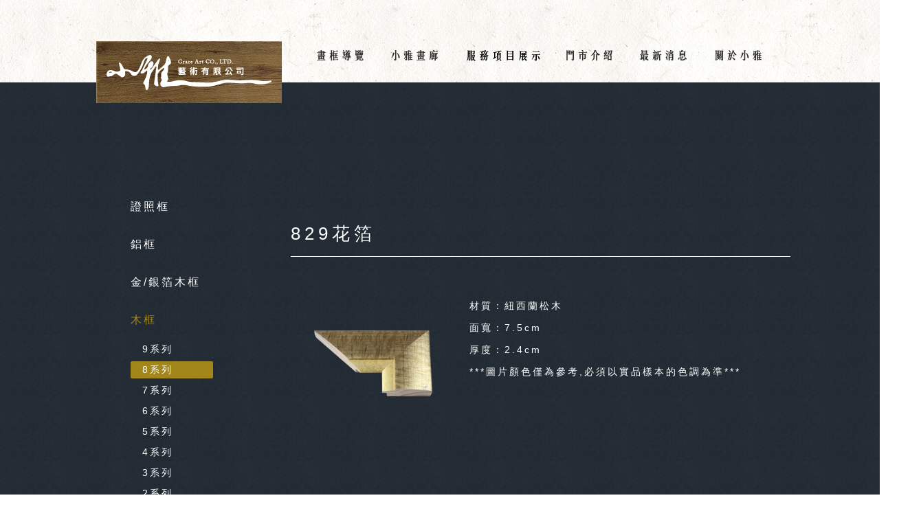

--- FILE ---
content_type: text/html; charset=UTF-8
request_url: http://graceart.com.tw/frames_detail.php?f=342
body_size: 11947
content:



<!DOCTYPE html>

<!--[if lt IE 7 ]> <html lang="zh-TW" class="ie6 ielt8"> <![endif]-->

<!--[if IE 7 ]>    <html lang="zh-TW" class="ie7 ielt8"> <![endif]-->

<!--[if IE 8 ]>    <html lang="zh-TW" class="ie8"> <![endif]-->

<!--[if (gte IE 9)|!(IE)]><!--> <html lang="zh-TW"> <!--<![endif]-->

<head>

  <meta http-equiv="Content-Type" content="text/html; charset=UTF-8">

  <meta name="viewport" content="width=device-width, initial-scale=1, user-scalable=yes">

  <meta name="viewport" content="width=1080">

  <title>小雅畫框 Grace Art - 畫框預覽</title>

  <meta name="description" content="小雅藝術有限公司在台灣是知名畫框經銷與批發的內外銷工廠，成立迄今己有三十餘年的歷史，在這競爭激烈畫框產業中，一直秉持著專業與創新的精神，時時掌握住時尚及藝術的平衡點，將古典與現代結合，並因應市場及客戶的需求，不時汰舊換新，將商品做出最完美的呈現，這就是小雅公司在畫框界一直能夠獨占鰲頭、歷久不衰的原因。小雅公司提供上千種琳瑯滿目的畫框條，從生產木條、裁剪、組裝到由多位藝術設計師及裱框老師傅為您親自打造專屬的企業商品及個人化的風格。" />

  <meta property="og:title" content="小雅畫框 Grace Art"/>

  <meta property="og:url" content="http://graceart.com.tw/frames_detail.php?f=342"/>

  <meta property="og:image" content="http://www.graceart.com.tw/images/fb_share.jpg"/>

  <meta property="og:site_name" content="小雅畫框 Grace Art"/>

  <meta property="og:description" content="小雅藝術有限公司在台灣是知名畫框經銷與批發的內外銷工廠，成立迄今己有三十餘年的歷史，在這競爭激烈畫框產業中，一直秉持著專業與創新的精神，時時掌握住時尚及藝術的平衡點，將古典與現代結合，並因應市場及客戶的需求，不時汰舊換新，將商品做出最完美的呈現，這就是小雅公司在畫框界一直能夠獨占鰲頭、歷久不衰的原因。小雅公司提供上千種琳瑯滿目的畫框條，從生產木條、裁剪、組裝到由多位藝術設計師及裱框老師傅為您親自打造專屬的企業商品及個人化的風格。"/>        

  <link rel="shortcut icon" href="favicon.ico" type="image/x-icon"/>

  <link rel="stylesheet" href="css/style.css" media="all" />

  <link rel="stylesheet" href="css/frames.css" media="all" />

	<!--[if lte IE 8]><script src="//ajax.googleapis.com/ajax/libs/jquery/1.11.0/jquery.min.js"></script><![endif]-->

	<!--[if gt IE 8]><!--><script src="//ajax.googleapis.com/ajax/libs/jquery/2.1.0/jquery.min.js"></script><!--<![endif]-->

	<link href="css/featherlight.css" rel="stylesheet" />	<!-- featherlight -->

  <script src="//cdn.rawgit.com/noelboss/featherlight/1.2.3/release/featherlight.min.js"></script>						<!-- featherlight -->  

  <script src="js/jquery.nav.js"></script>

  <!--[if lt IE 9]>

  <script src="http://html5shiv.googlecode.com/svn/trunk/html5.js"></script>

  <![endif]-->

</head>

<body>

<header>

	  <section>
    <div id="logo"><a href="./"><img src="images/logo_graceart_header.jpg" width="270" height="90" alt="小雅藝術有限公司 Logo" /></a></div>
    <nav id="menu">
      <ul>
        <li class="frames"><a href="frames.php"></a></li>
        <li class="gallery"><a href="gallery.php"></a></li>
        <li class="works"><a href="services.php"></a></li>
        <li class="locations"><a href="locations.php"></a></li>
        <li class="news"><a href="news.php"></a></li>
        <li class="about"><a href="about.php"></a></li>
      </ul>
    </nav>  
  </section>
</header>



<main>

  <section>

		<aside>

      <nav id="left-menu">

        <ul>

          <li class=""><a>證照框</a><ul><a href="frames.php?cat=24"><li class="">A4尺寸(21*29.7cm)</li></a></ul></li><li class=""><a>鋁框</a><ul><a href="frames.php?cat=13"><li class="">鋁框</li></a><a href="frames.php?cat=14"><li class="">義大利鋁框</li></a></ul></li><li class=""><a>金/銀箔木框</a><ul><a href="frames.php?cat=12"><li class="">6cm以上</li></a><a href="frames.php?cat=11"><li class="">6cm以下</li></a></ul></li><li class="current"><a>木框</a><ul><a href="frames.php?cat=10"><li class="">9系列</li></a><a href="frames.php?cat=9"><li class="current">8系列</li></a><a href="frames.php?cat=8"><li class="">7系列</li></a><a href="frames.php?cat=7"><li class="">6系列</li></a><a href="frames.php?cat=6"><li class="">5系列</li></a><a href="frames.php?cat=5"><li class="">4系列</li></a><a href="frames.php?cat=4"><li class="">3系列</li></a><a href="frames.php?cat=3"><li class="">2系列</li></a><a href="frames.php?cat=2"><li class="">1系列</li></a><a href="frames.php?cat=1"><li class="">0系列</li></a><a href="frames.php?cat=16"><li class="">其它系列</li></a><a href="frames.php?cat=15"><li class="">預備淘汰</li></a></ul></li>
        </ul>

      </nav>

		</aside>

    <article class="frames_detail_content">

			<h1>829花箔</h1>

      <table cellpadding="0" cellspacing="0" style="margin:-14px 0 0 8px;">

      	<tr>

        	<td width="260" valign="top"><figure><a href="#" data-featherlight="#lightbox-item342"><img src="uploads/frames/829.png" width="240" height="240" alt="829花箔"/></a></figure></td>

        	<td width="460" valign="top">

            <div>

              <div>

                <p>材質：紐西蘭松木<br />
面寬：7.5cm<br />
厚度：2.4cm</p>

<p>***圖片顏色僅為參考,必須以實品樣本的色調為準***</p>

              </div>

              
            </div>

          </td>

        </tr>

      </table>

      

		<div id="lightbox-item342" class="lightbox-item">

			<table class="container frames">

				<tr>

					<td valign="middle">

						<figure><img src="uploads/frames/829.png" alt="829花箔"/></figure>

					</td>

				</tr>

			</table>

		</div>

	
    </article>

    <div class="clear h50" style="height:100px;">&nbsp;</div>

  </section>

  <div class="clear">&nbsp;</div>

</main>



<footer>

	  	  <style>	.your-class::-webkit-input-placeholder {    color: #FF0000}	</style>		<script type="text/javascript" >					$(function(){			$('#place').on('change', function(){				if($('#place').val()!="選擇門市"){					$('#place').removeAttr("style","color:#FF0000;");					}				});			$("#sendaa").click(function(e){				/*判斷每個欄位  必填、Email*/						var reg = /^[_a-z0-9-]+(\.[_a-z0-9-]+)*@[a-z0-9-]+(\.[a-z0-9-]+)*(\.[a-z]{2,3})$/;									var ckeck=true;						var message='';						if(!reg.test($('#email').val()))						 {								$("#email").attr("placeholder",$('#email').val()+" 信箱格式錯誤");								$('#email').val("");								$('#email').focus();											var ckeck=false;								 }						if($('#name').val()==""){							$('#name').addClass('your-class');							$('#name').focus();							var ckeck=false;						}						if($('#email').val()==""){							$('#email').addClass('your-class');							$('#email').focus();							var ckeck=false;						}						if($('#place').val()=="選擇門市")						{							$('#place').attr("style","color:#FF0000;");							$('#place').focus();							var message='請選擇門市。\n';							var ckeck=false;						}						if($('#contact').val()==""){							$('#contact').addClass('your-class');							$('#contact').focus();							var ckeck=false;						}						if($('#content').val()==""){							$('#content').addClass('your-class');							$('#content').focus();							var ckeck=false;						}						if($('#Turing').val()==""){							$('#Turing').addClass('your-class');							$('#Turing').focus();							var ckeck=false;						}						if(message!='')							alert(message);						if(ckeck)						{							/*如果通過判斷*/							$("#loader").html('<img src="images/ajax-loader.gif"/>');							$('#form5').submit();							$("#sendaa").attr('disabled', true);							}								});		});				</script>  <section class="footer-top">    <h2>聯絡我們</h2>    <section class="top-left">      <article>        <h3>三重總廠</h3>        <p>(02) 2367-3185 / (02) 2367-3285</p>      </article>        <article>        <h3>台北八德門市</h3>        <p>(02) 2772-0558 / (02) 2741-3056</p>      </article>      <article>        <h3>台北和平門市</h3>        <p>(02) 2367-3285 / (02) 2367-3185</p>      </article>      <div class="clear"></div>      <article>        <h3>台中工廠 / 台中后庄北路門市</h3>        <p>(04) 2426-6158</p>      </article>      <article>        <h3>台中門市 / 台中藝品家飾畫框暢貨中心</h3>        <p>(04) 2313-1238 / (04) 2313-1237</p>      </article>      </section>    <section class="top-right">    <form id="form5" name="form5" method="post" action="process.php?a=send" enctype="multipart/form-data">      <input type="text" id="name" name="name" placeholder="姓名（必填）" /><br />      <input type="text" id="contact" name="contact" placeholder="聯絡電話（必填）" /><br />      <input type="text" id="email" name="email" placeholder="聯絡信箱（必填）" /><br />            <select id="place" name="place">      	<option value="選擇門市">選擇門市</option>       	<option value="三重總廠">三重總廠</option>       	<option value="台北八德門市">台北八德門市</option>       	<option value="台北和平門市">台北和平門市</option>        <option value="台中后庄北路門市">台中后庄北路門市</option>        <option value="台中藝品家飾畫框暢貨中心">台中藝品家飾畫框暢貨中心</option>        <option value="南京廠">南京廠</option>      </select><br />      <textarea id="content" name="content" placeholder="訊息內容（必填）"></textarea>      <input type="file" id="file" name="file" /><br />            <a style="cursor:pointer;display:inline-block;height:30px;width:80px;margin:0;float:right;">      	<img src="captcha/code.php" height="32" width="80" id="captcha"  style="margin:0;"  onClick="document.getElementById('captcha').src =document.getElementById('captcha').src + '?' + (new Date()).getMilliseconds()">      </a>      <input type="text" name="Turing" id="Turing" class="inputor required" placeholder="請輸入驗證碼" maxlength="4" style="width:135px;height:20px;float:right;margin-right:12px;" />      <button id="sendaa" name="sendaa" type="button">發送<span id="loader" style="margin:0px 0 0 0;"></span></button>      </form>    </section>  </section>
	
<section class="footer-bottom">
  <nav>
    <ul>
      <li><a href="about.php">關於小雅</a></li>
      <li><a href="home.php">服務項目</a></li>
      <li><a href="frames.php">畫框導覽</a></li>
      <li><a href="locations.php">門市介紹</a></li>
      <li><a href="news.php">最新消息</a></li>
      <li><a href="gallery.php">小雅畫廊</a></li>
    </ul>
  </nav>
</section>
<div class="clear"></div>
<p class="copyright">© 2015 小雅藝術有限公司</p>
<script>
  (function(i,s,o,g,r,a,m){i['GoogleAnalyticsObject']=r;i[r]=i[r]||function(){
  (i[r].q=i[r].q||[]).push(arguments)},i[r].l=1*new Date();a=s.createElement(o),
  m=s.getElementsByTagName(o)[0];a.async=1;a.src=g;m.parentNode.insertBefore(a,m)
  })(window,document,'script','//www.google-analytics.com/analytics.js','ga');

  ga('create', 'UA-19897923-55', 'auto');
  ga('send', 'pageview');

</script> 

</footer>

</body>

</html>

<!-- Google tag (gtag.js) -->
<script async src="https://www.googletagmanager.com/gtag/js?id=G-9KQVD69JMF"></script>
<script>
  window.dataLayer = window.dataLayer || [];
  function gtag(){dataLayer.push(arguments);}
  gtag('js', new Date());

  gtag('config', 'G-9KQVD69JMF');
</script>


--- FILE ---
content_type: text/css
request_url: http://graceart.com.tw/css/style.css
body_size: 9669
content:
/*minify reset.css */
html{color:#000;background:#FFF}a,abbr,acronym,address,applet,article,aside,b,big,blockquote,body,button,caption,center,cite,code,dd,del,details,dfn,div,dl,dt,em,fieldset,figcaption,figure,font,footer,form,h1,h2,h3,h4,h5,h6,header,hgroup,html,i,iframe,img,input,ins,kbd,label,legend,li,menu,nav,object,ol,p,pre,q,s,samp,section,small,span,strike,strong,sub,summary,sup,table,tbody,td,textarea,tfoot,th,thead,tr,tt,u,ul,var {margin: 0;padding: 0;border: 0;outline: 0}table{border-collapse:collapse;border-spacing:0}fieldset,img{border:0}address,caption,cite,code,dfn,em,strong,th,var{font-style:normal;font-weight:400}ol,ul{list-style:none}caption,th{text-align:left}h1,h2,h3,h4,h5,h6{font-size:100%;font-weight:400}q:after,q:before{content:''}abbr,acronym{border:0;font-variant:normal}sup{vertical-align:text-top}sub{vertical-align:text-bottom}input,select,textarea{font-family:inherit;font-size:inherit;font-weight:inherit}legend{color:#000}#yui3-css-stamp.cssreset{display:none}
html, body{height: 100%;background:url(../images/bg_body.jpg);}
body {font-family:"蘋果儷中黑","微軟正黑體",Adobe Caslon pro, Helvetica, sans-serif,Arial;}
a {color:inherit;text-decoration:none;}
header {width:100%;}
header section.index {
	width:1200px;
	height:580px;
	margin:0 auto;
	margin-top:180px;
	position:relative;
}
	header section.index h1 {
		position:absolute;
		z-index:0;
	}
	header section.index div.mask {
		position:absolute;
		z-index:3;
		top:0;
		left:0;
	}
	header section.index div.video {
		position:absolute;
		z-index:1;
		top:0;
		left:0;
		overflow:hidden;
		width:1200px;
		height:580px;
	}
	header section.index nav {position:absolute;top:0;left:0;z-index:10;}
	header section.index nav .entry1 H2 { text-indent:-10000em;}
	header section.index nav .entry1 {
		width:319px;
		height:173px;
		top:-140px;
		left:65px;
		position:absolute;
		z-index:200;
	}
	header section.index nav .entry2 H2 { text-indent:-10000em;}
	header section.index nav .entry2 {
		width:223px;
		height:173px;
		top:-140px;
		left:325px;
		position:absolute;
		z-index:200;
	}
	header section.index nav div {
		opacity:0.8;
		-moz-transition: opacity 0.7s ease;
		-webkit-transition: opacity 0.7s ease;
		-o-transition: opacity 0.7s ease;
		transition: opacity 0.7s ease;	
	}
	header section.index nav div:hover {
		opacity:1;
		-moz-transition: opacity 0.4s ease;
		-webkit-transition: opacity 0.4s ease;
		-o-transition: opacity 0.4s ease;
		transition: opacity 0.4s ease;	
	}
	header section.index nav div figure {margin-bottom:12px; display:block;}
	header section.index nav div.entry1 h2 {position:absolute;top:133px;left:115px;margin-top:3px;margin-left:5px; display:block;text-align:center;font-size:13px;color:#fff;font-weight:bold;letter-spacing:6px;}
	header section.index nav div.entry2 h2 {position:absolute;top:133px;left:70px;margin-top:3px;margin-left:5px; display:block;text-align:center;font-size:13px;color:#fff;font-weight:bold;letter-spacing:6px;}
header section {
	width:1000px;
	height:120px;
	margin:0 auto;
	position:relative;
}
	header section div#logo {position:absolute;top:60px;left:0;}
	header section nav#menu {position:absolute;top:70px;right:0;}
	header section nav#menu li {
		display:inline-block;
		font-size:13px;
		width:105px;
		height:20px;
		background:no-repeat left;
		-moz-transition: background-image 0.4s ease;
		-webkit-transition: background-image 0.4s ease;
		-o-transition: background-image 0.4s ease;
		transition: background-image 0.4s ease;	
	}
	header section nav#menu li:hover {
		display:inline-block;
		font-size:13px;
		background:no-repeat left;
		-moz-transition: background-image 0.6s ease;
		-webkit-transition: background-image 0.6s ease;
		-o-transition: background-image 0.6s ease;
		transition: background-image 0.6s ease;	
	}
	header section nav#menu li a {width:105px; height:20px;display:block;}
	header section nav#menu li.about {background-image:url(../images/btn_menu_1.png);}
	header section nav#menu li.home {background-image:url(../images/btn_menu_7.png);}
	header section nav#menu li.frames {background-image:url(../images/btn_menu_2.png);}
	header section nav#menu li.locations {background-image:url(../images/btn_menu_3.png);}
	header section nav#menu li.news {background-image:url(../images/btn_menu_4.png);}
	header section nav#menu li.gallery {background-image:url(../images/btn_menu_5.png);}
	header section nav#menu li.graceart {background-image:url(../images/btn_menu_6.png);}
	header section nav#menu li.works {background-image: url(../images/btn_menu_8.png); width: 140px;}
	header section nav#menu li.about:hover, header section nav#menu li.about.current {background-image:url(../images/btn_menu_1_hover.png);}
	header section nav#menu li.home:hover, header section nav#menu li.home.current {background-image:url(../images/btn_menu_7_hover.png);}
	header section nav#menu li.frames:hover, header section nav#menu li.frames.current {background-image:url(../images/btn_menu_2_hover.png);}
	header section nav#menu li.locations:hover, header section nav#menu li.locations.current {background-image:url(../images/btn_menu_3_hover.png);}
	header section nav#menu li.news:hover, header section nav#menu li.news.current {background-image:url(../images/btn_menu_4_hover.png);}
	header section nav#menu li.gallery:hover, header section nav#menu li.gallery.current {background-image:url(../images/btn_menu_5_hover.png);}
	header section nav#menu li.graceart:hover, header section nav#menu li.graceart.current {background-image:url(../images/btn_menu_6_hover.png);}
	header section nav#menu li.works:hover, header section nav#menu li.works.current {background-image:url(../images/btn_menu_8_hover.png);}
	
main {display: block;width:100%;min-width:1300px;min-height:800px;background:url(../images/bg_main.jpg);}
main section {width:1000px;position:relative;margin:0 auto;padding:100px 0 50px 0;}
main section h1 {position:absolute;right:0px;top:100px;}
footer {
	width:1000px;
	margin:0 auto;
	padding:50px 0;
	position:relative;
	letter-spacing:2px;
}
	footer section.footer-top {width:100%;height:510px;font-size:12px;}
	footer section.footer-top section.top-left {width:1200px;float:left;}
	footer section.footer-top section.top-right {width:330px;float:right;}
							footer section.footer-top section.top-right input[type='text'] {
								width:300px;
								height:20px;
								padding:5px 10px;
								font-size:15px;
								letter-spacing:3px;
								color:#2c2c2c;
								border:1px solid #838383;
								-webkit-border-radius: 2px;
								-moz-border-radius: 2px;
								border-radius: 2px;
								margin-bottom:12px;
							}
							footer section.footer-top section.top-right select {
								width:322px;
								height:36px;
								padding:3px 6px;
								font-size:15px;
								letter-spacing:3px;
								color:#2c2c2c;
								border:1px solid #838383;
								-webkit-border-radius: 2px;
								-moz-border-radius: 2px;
								border-radius: 2px;
								margin-bottom:12px;
							}
							footer section.footer-top section.top-right select option {color:#2c2c2c;}
							footer section.footer-top section.top-right textarea {
								width:300px;
								height:110px;
								padding:5px 10px;
								font-size:15px;
								letter-spacing:3px;
								color:#2c2c2c;
								border:1px solid #838383;
								-webkit-border-radius: 2px;
								-moz-border-radius: 2px;
								border-radius: 2px;
								margin-bottom:12px;
							}
							footer section.footer-top section.top-right input[type='file'] {margin-bottom:12px;}
							footer section.footer-top section.top-right button {
								background:#fff;
								margin-bottom:12px;
								padding:5px 10px;
								width:120px;
								height:30px;
								font-size:14px;
								letter-spacing:4px;
								color:#2c2c2c;
								border:1px solid #838383;
								-webkit-border-radius: 2px;
								-moz-border-radius: 2px;
								border-radius: 2px;
								margin-bottom:12px;
								float:right;
							}
	footer section.footer-top article {width:305px;height:60px;line-height:18px;float:left;margin-left:12px;}
	footer section.footer-top h2{width:100%;color:#4d4320;font-size:15px;line-height:2em;border-bottom:1px solid #c3c2c1;margin-bottom:40px;letter-spacing:2px;line-height:2.9em;}
	footer section.footer-top article h3 {color:#000;line-height:20px;}
	footer section.footer-top article p {color:#838383;font-size:12px;}
	footer p.copyright {font-size:12px;letter-spacing:4px;color:#555;position:absolute;right:0px;bottom:45px;display:inline-block;}
	footer section.footer-bottom {width:100%;height:35px;margin-bottom:25px;border-bottom:1px solid #dedede;}
	footer section.footer-bottom li {
		display:inline-block;
		font-size:13px;
		width:120px;
		-moz-transition: color 0.4s ease;
		-webkit-transition: color 0.4s ease;
		-o-transition: color 0.4s ease;
		transition: color 0.4s ease;	
	}
	footer section.footer-bottom li.active, footer section.footer-bottom li:hover {
		color:#7a6514;
		-moz-transition: color 0.4s ease;
		-webkit-transition: color 0.4s ease;
		-o-transition: color 0.4s ease;
		transition: color 0.4s ease;	
	}	
div.clear {clear:both;height:0px;}	
.h50 {height:50px;}	
	
header section.index div.index-image{
	display: none;
}

header section.index div.index-image.mobile{
		display: block;
		width: 100%;
		height: 580px;
		overflow: hidden;
		background: #666;
	}
@media only screen and (max-width: 640px) {
	header section.index div.video{
		display: none;
	}
	header section.index div.index-image,header section.index div.index-image.mobile{
		display: block;
		width: 100%;
		height: 580px;
		overflow: hidden;
		background: #666;
	}
}

--- FILE ---
content_type: text/css
request_url: http://graceart.com.tw/css/frames.css
body_size: 5981
content:
main section aside {	float:left;	margin-left:20px;	margin-right:35px;	width:210px;	margin-top:66px;}main section aside nav {	margin-left:20px;	width:210px;	top:66px;	-moz-transition: top 0.4s ease;	-webkit-transition: top 0.4s ease;	-o-transition: top 0.4s ease;	transition: top 0.4s ease;	}main section aside nav.fix-nav {	position:fixed;	top:40px;	-moz-transition: top 0.4s ease;	-webkit-transition: top 0.4s ease;	-o-transition: top 0.4s ease;	transition: top 0.4s ease;	}main section aside nav > ul > li {	width:120px;	min-height:30px;	margin-bottom:15px;	font-size:16px;	letter-spacing:3px;	color:#fff;	line-height:30px;	cursor:auto;	-moz-transition: color 0.4s ease;	-webkit-transition: color 0.4s ease;	-o-transition: color 0.4s ease;	transition: color 0.4s ease;	}main section aside nav > ul > li:hover, main section aside nav > ul > li.current {	color:#a28619;	-moz-transition: color 0.4s ease;	-webkit-transition: color 0.4s ease;	-o-transition: color 0.4s ease;	transition: color 0.4s ease;	}main section aside nav > ul > li > ul {	margin-top:10px;	overflow:hidden;	height:0px;	opacity:0;	-moz-transition: opacity 0.4s ease;	-webkit-transition: opacity 0.4s ease;	-o-transition: opacity 0.4s ease;	transition: opacity 0.4s ease;	}main section aside nav > ul > li.current > ul, main section aside nav > ul > li:hover > ul {	height:auto;	opacity:1;	-moz-transition: opacity 0.8s ease;	-webkit-transition: opacity 0.8s ease;	-o-transition: opacity 0.8s ease;	transition: opacity 0.8s ease;	}main section aside li li {	min-height:25px;	line-height:25px;	padding:0 17px;	margin:5px 0px;	font-size:14px;	letter-spacing:3px;	color:#fff;	cursor:pointer;	-webkit-border-radius: 2px;	-moz-border-radius: 2px;	border-radius: 2px;		background-color:transparent;	-moz-transition: background-color 0.4s ease;	-webkit-transition: background-color 0.4s ease;	-o-transition: background-color 0.4s ease;	transition: background-color 0.4s ease;	}main section aside li li:hover, main section aside li li.current {	min-height:25px;	padding:0 17px;	margin-bottom:0px;	font-size:14px;	letter-spacing:3px;	color:#fff;	cursor:pointer;	-webkit-border-radius: 2px;	-moz-border-radius: 2px;	border-radius: 2px;		background-color:#a28619;	-moz-transition: background-color 0.4s ease;	-webkit-transition: background-color 0.4s ease;	-o-transition: background-color 0.4s ease;	transition: background-color 0.4s ease;	}main section div.list {float:left;display:block;color:#fff;width:600px;top:0;left:273px;margin-top:80px;margin-bottom:70px;}main section div.list div {display:inline-block;width:120px;height:175px;margin:0 68px 52px 0;}main section div.list figure {display:block;width:120px;height:120px;margin-bottom:25px;}main section div.list h2 {display:block;width:120px;text-align:center;}main section div.list h2 span {	display:inline-block;	max-width:80px;	width:auto;	height:25px;	line-height:25px;	padding:0 20px;	border:1px solid #fff;	font-size:14px;	overflow:hidden;}main section div.list a h2 {	opacity:0.6;	-moz-transition: opacity 0.4s ease;	-webkit-transition: opacity 0.4s ease;	-o-transition: opacity 0.4s ease;	transition: opacity 0.4s ease;		}main section div.list a:hover h2 {	opacity: 1;	-moz-transition: opacity 0.4s ease;	-webkit-transition: opacity 0.4s ease;	-o-transition: opacity 0.4s ease;	transition: opacity 0.4s ease;	}main section article.frames_detail_content {float:left;display:block;color:#fff;width:725px;top:0;left:280px;margin-top:203px; vertical-align:top;}main section article.frames_detail_content h1 {position:absolute;top:203px; left:273px;font-size:26px;padding-bottom:15px;border-bottom:1px solid #fff;letter-spacing:6px;margin-bottom:35px;}main section article.frames_detail_content figure {float:left;margin-right:20px;}main section article.frames_detail_content > table div {width:460px;margin-top:20px;font-size:14px;letter-spacing:3px;line-height:2.3em;}main section article.frames_detail_content > table div > div {width:100%;height:140px;margin-top:0;color: #fff;}main section article.frames_detail_content > table div article.others {width:100%;height:auto;color: #fff;}main section article.frames_detail_content div article.others nav > h2 {width:120px;}main section article.frames_detail_content div article.others nav ul {display:block;}main section article.frames_detail_content div article.others nav ul li {display:inline-block;}main section article.frames_detail_content div article.others nav ul li figure {display:block;width:75px;height:75px;margin-bottom:15px;}main section article.frames_detail_content div article.others nav ul li h2 {display:block;width:75px;text-align:center;}main section article.frames_detail_content div article.others nav ul li h2 span {	display:inline-block;	width:75px;	height:20px;	line-height:20px;	letter-spacing:1px;	border:1px solid #fff;	font-size:11px;	overflow:hidden;}main section article.frames_detail_content div article.others nav ul li a h2 {	opacity:0.6;	-moz-transition: opacity 0.4s ease;	-webkit-transition: opacity 0.4s ease;	-o-transition: opacity 0.4s ease;	transition: opacity 0.4s ease;		}main section article.frames_detail_content div article.others nav ul li a:hover h2 {	opacity: 1;	-moz-transition: opacity 0.4s ease;	-webkit-transition: opacity 0.4s ease;	-o-transition: opacity 0.4s ease;	transition: opacity 0.4s ease;	}.lightbox-item {display:none;}.lightbox-item .container td{	width:700px;	height:530px;	margin:30px 0;	background-color:#fff;}	.lightbox-item .container figure {		width:460px;		background-color:#fff;		padding:120px 100px;	}	.lightbox-item .container figure img{width:460px; max-height:330px;height:auto;margin:auto;}.lightbox-item .container.frames td{	width:460px;	height:540px;	margin:30px 0;	padding:0 40px;	text-align:center;	background-color:#fff;}	.lightbox-item .container.frames figure {		text-align:center;		background-color:#fff;		padding:0;	}	.lightbox-item .container.frames figure img{max-width:460px; max-height:460px;height:auto;margin:auto;}

--- FILE ---
content_type: text/plain
request_url: https://www.google-analytics.com/j/collect?v=1&_v=j102&a=1676028225&t=pageview&_s=1&dl=http%3A%2F%2Fgraceart.com.tw%2Fframes_detail.php%3Ff%3D342&ul=en-us%40posix&dt=%E5%B0%8F%E9%9B%85%E7%95%AB%E6%A1%86%20Grace%20Art%20-%20%E7%95%AB%E6%A1%86%E9%A0%90%E8%A6%BD&sr=1280x720&vp=1280x720&_u=IADAAEABAAAAACAAI~&jid=1377717485&gjid=346313035&cid=68144039.1769347581&tid=UA-19897923-55&_gid=1246189047.1769347581&_r=1&_slc=1&z=457716126
body_size: -541
content:
2,cG-R67MCSGW92